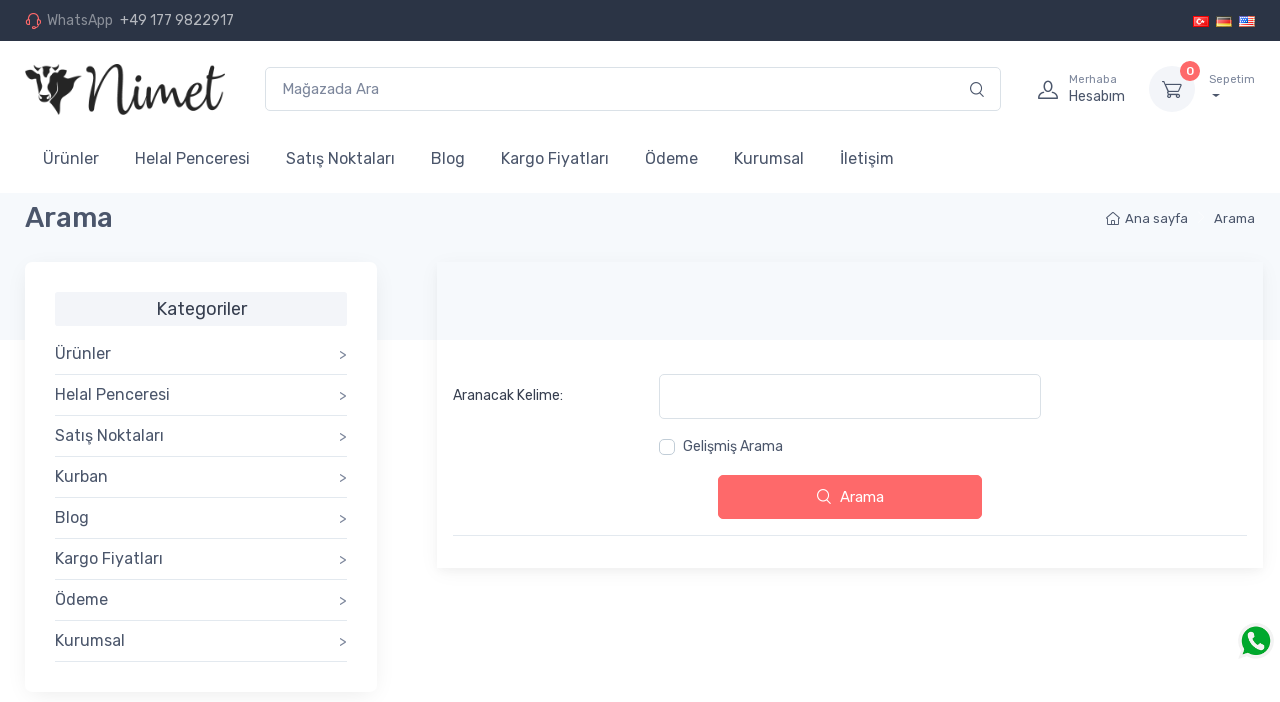

--- FILE ---
content_type: text/html; charset=utf-8
request_url: https://nimet.eu/search
body_size: 9793
content:
<!DOCTYPE html><html lang=tr class=html-search-page><head><title>Nimet; Hormonsuz, Do&#x11F;al Besi, &#x15E;oksuz Helal Kesim. Arama</title><meta charset=UTF-8><meta name=description content=""><meta name=keywords content=""><meta name=generator content=nopCommerce><meta name=viewport content="width=device-width, initial-scale=1"><script async src="https://www.googletagmanager.com/gtag/js?id=UA-171844305-1"></script><script>function gtag(){dataLayer.push(arguments)}window.dataLayer=window.dataLayer||[];gtag("js",new Date);gtag("config","UA-171844305-1")</script><link href=/lib_npm/jquery-ui-dist/jquery-ui.min.css rel=stylesheet><link href=/Themes/Default/Content/css/font-awesome.min.css rel=stylesheet><link href=/Themes/Default/Content/css/bootstrap.min.css rel=stylesheet><link href=/vendor/lightgallery.js/dist/css/lightgallery.min.css rel=stylesheet><link href=/vendor/drift-zoom/dist/drift-basic.min.css rel=stylesheet><link href=/vendor/tiny-slider/dist/tiny-slider.css rel=stylesheet><link href=/vendor/simplebar/dist/simplebar.min.css rel=stylesheet><link href=/Themes/Default/Content/css/theme.css rel=stylesheet><link href=/Themes/Default/Content/css/Mct.css rel=stylesheet><link rel=apple-touch-icon sizes=180x180 href=/icons/icons_0/apple-touch-icon.png><link rel=icon type=image/png sizes=32x32 href=/icons/icons_0/favicon-32x32.png><link rel=icon type=image/png sizes=192x192 href=/icons/icons_0/android-chrome-192x192.png><link rel=icon type=image/png sizes=16x16 href=/icons/icons_0/favicon-16x16.png><link rel=manifest href=/icons/icons_0/site.webmanifest><link rel=mask-icon href=/icons/icons_0/safari-pinned-tab.svg color=#5bbad5><link rel="shortcut icon" href=/icons/icons_0/favicon.ico><meta name=msapplication-TileColor content=#2d89ef><meta name=msapplication-TileImage content=/icons/icons_0/mstile-144x144.png><meta name=msapplication-config content=/icons/icons_0/browserconfig.xml><meta name=theme-color content=#ffffff><body><div class=ajax-loading-block-window style=display:none></div><div id=dialog-notifications-success title=Bildirim style=display:none></div><div id=dialog-notifications-error title=Hata style=display:none></div><div id=dialog-notifications-warning title=Uyarı style=display:none></div><div id=bar-notification class=bar-notification-container data-close=Kapat></div><!--[if lte IE 8]><div style=clear:both;height:59px;text-align:center;position:relative><a href=http://www.microsoft.com/windows/internet-explorer/default.aspx target=_blank> <img src=/Themes/Default/Content/images/ie_warning.jpg height=42 width=820 alt="You are using an outdated browser. For a faster, safer browsing experience, upgrade for free today."> </a></div><![endif]--><div class=master-wrapper-page><div class="d-none d-sm-block topbar topbar-dark bg-darker"><div class=container><div class="topbar-text text-nowrap d-md-inline-block"><a class=topbar-link target=_blank href="https://api.whatsapp.com/send?phone=491779822917&amp;text=Hallo"><i class=czi-support></i><span class="text-muted mr-1">WhatsApp</span> +49 177 9822917</a></div><div class="ml-3 text-nowrap"><div class="language-selector form-group ml-5 topbar-text"><a class=ml-1 href="https://nimet.eu/changelanguage/2?returnUrl=%2Fsearch" title=Türkçe> <img title=Türkçe alt=Türkçe class=selected src=/images/flags/tr.png> </a> <a class=ml-1 href="https://nimet.eu/changelanguage/3?returnUrl=%2Fsearch" title=Deutsch> <img title=Deutsch alt=Deutsch src=/images/flags/de.png> </a> <a class=ml-1 href="https://nimet.eu/changelanguage/1?returnUrl=%2Fsearch" title=English> <img title=English alt=English src=/images/flags/us.png> </a></div></div></div></div><div class="navbar-sticky bg-light"><div class="navbar navbar-expand-lg navbar-light"><div class=container><a class="navbar-brand d-none d-sm-block mr-3 flex-shrink-0" href="/" itemscope itemtype=http://schema.org/Organization style=min-width:7rem> <img width=200 itemprop=logo alt="Nimet; Hormonsuz, Doğal Besi, Şoksuz Helal Kesim" src=https://www.nimet.eu/images/thumbs/0001110_0000363_0000068.png><meta itemprop=name content="Nimet; Hormonsuz, Doğal Besi, Şoksuz Helal Kesim"><meta itemprop=url content=https://nimet.eu/search></a> <a class="navbar-brand d-sm-none mr-2" href="/" style=min-width:4.625rem> <img width=200 itemprop=logo alt="Nimet; Hormonsuz, Doğal Besi, Şoksuz Helal Kesim" src=https://www.nimet.eu/images/thumbs/0001110_0000363_0000068.png><meta itemprop=name content="Nimet; Hormonsuz, Doğal Besi, Şoksuz Helal Kesim"><meta itemprop=url content=https://nimet.eu/search></a> <a href=/search class="input-group-overlay d-none d-lg-flex mx-4"> <input class="form-control appended-form-control" type=text placeholder="Mağazada Ara"><div class=input-group-append-overlay><span class=input-group-text><i class=czi-search></i></span></div></a><div class="navbar-toolbar d-flex flex-shrink-0 align-items-center"><button class="navbar-toggler d-none" type=button data-toggle=collapse data-target=#navbarCollapse><span class=navbar-toggler-icon></span></button> <a class="navbar-tool navbar-stuck-toggler" href=#> <span class=navbar-tool-tooltip>Expand menu</span><div class=navbar-tool-icon-box><i class="navbar-tool-icon czi-menu"></i></div></a> <a class="navbar-tool ml-1 ml-lg-0 mr-n1 mr-lg-2" href=/customer/info><div class=navbar-tool-icon-box><i class="navbar-tool-icon czi-user"></i></div><div class="navbar-tool-text ml-n3"><small>Merhaba</small>Hesabım</div></a><div id=flyout-cart class="navbar-tool dropdown ml-3"><a class="navbar-tool-icon-box bg-secondary dropdown-toggle" href=/cart><span class=navbar-tool-label>0</span><i class="navbar-tool-icon czi-cart"></i></a> <a class=navbar-tool-text href=/cart><small>Sepetim</small></a></div></div></div></div><div class="navbar navbar-expand-lg navbar-light navbar-stuck-menu mt-n2 pt-0 pb-2"><div class=container><div class="collapse navbar-collapse" id=navbarCollapse><div class="input-group-overlay d-lg-none my-3"><a href=/search><div class=input-group-prepend-overlay><span class=input-group-text><i class=czi-search></i></span></div><input class="form-control prepended-form-control" type=text placeholder="Mağazada Ara"> </a></div><ul class=navbar-nav><li class=dropdown><a class="nav-link dropdown-toggle" href=/helal-et-ve-kaliteli-urunlerimiz>&#xDC;r&#xFC;nler</a><ul class=dropdown-menu><li><a class=dropdown-item href=/do%C4%9Fal-besi-koyun>Do&#x11F;al besi KOYUN</a><li><a class=dropdown-item href=/helal-sucuk-kangal-mangal>SUCUK</a><li><a class=dropdown-item href=/dogal-besi-helal-doner>D&#xD6;NER</a><li><a class=dropdown-item href=/helal-kavurma-dogal-besi>KAVURMA </a><li><a class=dropdown-item href=/helal-dogal-tavuk-koy-tavugu>Do&#x11F;al Besi TAVUK </a><li><a class=dropdown-item href=/helal-taze-et-kirmizi-k%C4%B1yma-kusbasi-dogal-besi>Do&#x11F;al Besi DANA </a><li><a class=dropdown-item href=/kuzu-etleri-donuk>Do&#x11F;al Besi KUZU</a><li><a class=dropdown-item href=/ke%C3%A7%C4%B0-ve-o%C4%9Flak>Do&#x11F;al Besi KE&#xC7;&#x130;-O&#x11E;LAK </a><li><a class=dropdown-item href=/do%C4%9Fal-besi-gey%C4%B0k>Do&#x11F;al Besi GEY&#x130;K </a><li><a class=dropdown-item href=/do%C4%9Fal-besi-bildircin>Do&#x11F;al Besi BILDIRCIN </a><li><a class=dropdown-item href=/h%C4%B0nd%C4%B0>Do&#x11F;al Besi H&#x130;ND&#x130;</a><li><a class=dropdown-item href=/do%C4%9Fal-besi-kaz>Do&#x11F;al Besi KAZ</a><li><a class=dropdown-item href=/do%C4%9Fal-besi-%C3%B6rdek>Do&#x11F;al Besi &#xD6;RDEK</a><li><a class=dropdown-item href=/do%C4%9Fal-besi-tav%C5%9Fan>Do&#x11F;al Besi TAV&#x15E;AN</a><li><a class=dropdown-item href=/do%C4%9Fal-besi-s%C3%BCl%C3%BCn>Do&#x11F;al Besi S&#xDC;L&#xDC;N </a><li><a class=dropdown-item href=/be%C3%A7-tavu%C4%9Fu-paketleme-yar%C4%B1m-tavuk-1-kg-fiyat%C4%B1>Do&#x11F;al Besi BE&#xC7; TAVU&#x11E;U </a><li><a class=dropdown-item href=/vah%C5%9Fi-balik>BALIK </a><li><a class=dropdown-item href=/helal-pastirma-dilimli>Past&#x131;rma -F&#xFC;me et</a></ul><li class=nav-item><a class=nav-link href=/helal-penceresi>Helal Penceresi</a><li class=nav-item><a class=nav-link href=/sat%C4%B1%C5%9F-noktalar%C4%B1>Sat&#x131;&#x15F; Noktalar&#x131;</a><li class=nav-item><a class=nav-link href=/helal-et-bilgi-bankasi>Blog</a><li class=nav-item><a class=nav-link href=/kargo-fiyatlari>Kargo Fiyatlar&#x131;</a><li class=nav-item><a class=nav-link href=/%C3%B6deme>&#xD6;deme</a><li class=nav-item><a class=nav-link href=/hakkimizda-helal-et-firmasi>Kurumsal</a><li class=nav-item><a class=nav-link href=/contactus>İletişim</a></ul></div></div></div></div><section><div><div class="UstBg page-title-overlap bg-secondary pt-1"><div class="container d-lg-flex justify-content-between py-0 py-lg-1"><div class="order-lg-2 mb-3 mb-lg-0 pt-lg-2 d-none d-lg-block"><nav aria-label=breadcrumb><ol class="breadcrumb breadcrumb-light flex-lg-nowrap justify-content-center justify-content-lg-start"><li class=breadcrumb-item><a class=text-nowrap href="/"><i class=czi-home></i>Ana sayfa</a><li class="breadcrumb-item text-nowrap active" aria-current=page>Arama</ol></nav></div><div class="order-lg-1 pr-lg-4 text-center text-lg-left"><h1 class="h3 text-light mb-0">Arama</h1></div></div></div><div class=container><div class=row><div class="container pb-5 mb-2 mb-md-4"><div class=row><aside class=col-lg-4><div class="cz-sidebar rounded-lg box-shadow-lg" id=shop-sidebar><div class=cz-sidebar-body><div class="block block-category-navigation"><span class="badge badge-secondary w-100 p-2 mb-2 font-size-lg">Kategoriler</span><div class=listbox><ul class="list-unstyled mb-0"><li class="border-bottom mb-0"><a href=/helal-et-ve-kaliteli-urunlerimiz class="nav-link-style d-flex align-items-center py-2"> &#xDC;r&#xFC;nler <span class="font-size-md text-muted ml-auto">></span> </a><li class="border-bottom mb-0"><a href=/helal-penceresi class="nav-link-style d-flex align-items-center py-2"> Helal Penceresi <span class="font-size-md text-muted ml-auto">></span> </a><li class="border-bottom mb-0"><a href=/sat%C4%B1%C5%9F-noktalar%C4%B1 class="nav-link-style d-flex align-items-center py-2"> Sat&#x131;&#x15F; Noktalar&#x131; <span class="font-size-md text-muted ml-auto">></span> </a><li class="border-bottom mb-0"><a href=/kurban class="nav-link-style d-flex align-items-center py-2"> Kurban <span class="font-size-md text-muted ml-auto">></span> </a><li class="border-bottom mb-0"><a href=/helal-et-bilgi-bankasi class="nav-link-style d-flex align-items-center py-2"> Blog <span class="font-size-md text-muted ml-auto">></span> </a><li class="border-bottom mb-0"><a href=/kargo-fiyatlari class="nav-link-style d-flex align-items-center py-2"> Kargo Fiyatlar&#x131; <span class="font-size-md text-muted ml-auto">></span> </a><li class="border-bottom mb-0"><a href=/%C3%B6deme class="nav-link-style d-flex align-items-center py-2"> &#xD6;deme <span class="font-size-md text-muted ml-auto">></span> </a><li class="border-bottom mb-0"><a href=/hakkimizda-helal-et-firmasi class="nav-link-style d-flex align-items-center py-2"> Kurumsal <span class="font-size-md text-muted ml-auto">></span> </a></ul></div></div></div></div></aside><section class=col-lg-8><div class="row mx-n2 overflow-hidden box-shadow min-h-300"><div class="page search-page w-100 pt-5"><div class="page-body p-3 mt-5"><div class=search-input><form method=get action=/search><div class=fieldset><div class=form-fields><div class=basic-search><div class="form-group row"><label class="col-form-label col-sm-4 col-md-3 col-lg-3 col-xl-3" for=q>Aranacak Kelime:</label><div class="col-sm-8 col-md-8 col-lg-6 col-xl-6"><input class="search-text form-control" type=text id=q name=q></div></div><div class="form-group row"><div class="offset-sm-4 offset-md-3 offset-lg-3 offset-xl-3 col-sm-8 col-md-9"><div class="custom-control custom-checkbox mb-2 mr-sm-2 mb-sm-0"><input class=custom-control-input type=checkbox data-val=true data-val-required="The Gelişmiş Arama field is required." id=advs name=advs value=true> <label class=custom-control-label for=advs>Gelişmiş Arama</label></div></div></div></div><div class=advanced-search id=advanced-search-block><div class="form-group row"><label class="col-form-label col-sm-4 col-md-3 col-lg-3 col-xl-3" for=cid>Kategori:</label><div class="col-sm-8 col-md-8 col-lg-6 col-xl-6"><select class="form-control custom-select" data-val=true data-val-required="The Kategori field is required." id=cid name=cid><option selected value=0>Hepsi<option value=40>&#xDC;r&#xFC;nler<option value=149>&#xDC;r&#xFC;nler &gt;&gt; Do&#x11F;al besi KOYUN<option value=8>&#xDC;r&#xFC;nler &gt;&gt; SUCUK<option value=39>&#xDC;r&#xFC;nler &gt;&gt; D&#xD6;NER<option value=7>&#xDC;r&#xFC;nler &gt;&gt; KAVURMA <option value=38>&#xDC;r&#xFC;nler &gt;&gt; Do&#x11F;al Besi TAVUK <option value=1>&#xDC;r&#xFC;nler &gt;&gt; Do&#x11F;al Besi DANA <option value=45>&#xDC;r&#xFC;nler &gt;&gt; Do&#x11F;al Besi KUZU<option value=145>&#xDC;r&#xFC;nler &gt;&gt; Do&#x11F;al Besi KE&#xC7;&#x130;-O&#x11E;LAK <option value=150>&#xDC;r&#xFC;nler &gt;&gt; Do&#x11F;al Besi GEY&#x130;K <option value=153>&#xDC;r&#xFC;nler &gt;&gt; Do&#x11F;al Besi BILDIRCIN <option value=146>&#xDC;r&#xFC;nler &gt;&gt; Do&#x11F;al Besi H&#x130;ND&#x130;<option value=147>&#xDC;r&#xFC;nler &gt;&gt; Do&#x11F;al Besi KAZ<option value=148>&#xDC;r&#xFC;nler &gt;&gt; Do&#x11F;al Besi &#xD6;RDEK<option value=151>&#xDC;r&#xFC;nler &gt;&gt; Do&#x11F;al Besi TAV&#x15E;AN<option value=154>&#xDC;r&#xFC;nler &gt;&gt; Do&#x11F;al Besi S&#xDC;L&#xDC;N <option value=152>&#xDC;r&#xFC;nler &gt;&gt; Do&#x11F;al Besi BE&#xC7; TAVU&#x11E;U <option value=155>&#xDC;r&#xFC;nler &gt;&gt; BALIK <option value=17>&#xDC;r&#xFC;nler &gt;&gt; Past&#x131;rma -F&#xFC;me et<option value=47>Helal Penceresi<option value=141>Sat&#x131;&#x15F; Noktalar&#x131;<option value=143>Kurban<option value=31>Blog<option value=46>Kargo Fiyatlar&#x131;<option value=48>&#xD6;deme<option value=25>Kurumsal</select></div></div><div class="form-group row"><div class="offset-sm-4 offset-md-3 offset-lg-3 offset-xl-3 col-sm-8 col-md-9"><div class="custom-control custom-checkbox mb-2 mr-sm-2 mb-sm-0"><input class=custom-control-input type=checkbox data-val=true data-val-required="The Alt kategorileri otomatik olarak ara field is required." id=isc name=isc value=true> <label class=custom-control-label for=isc>Alt kategorileri otomatik olarak ara</label></div></div></div><div class="form-group row"><div class="offset-sm-4 offset-md-3 offset-lg-3 offset-xl-3 col-sm-8 col-md-9"><div class="custom-control custom-checkbox mb-2 mr-sm-2 mb-sm-0"><input class=custom-control-input type=checkbox data-val=true data-val-required="The Ürün açıklamalarında ara field is required." id=sid name=sid value=true> <label class=custom-control-label for=sid>Ürün açıklamalarında ara</label></div></div></div></div></div></div><div class=text-sm-center><button type=submit id=save-info-button class="btn btn-primary col-12 col-md-4"> <i class="czi-search mr-1"></i> Arama </button></div><input name=advs type=hidden value=false><input name=isc type=hidden value=false><input name=sid type=hidden value=false></form></div><hr class="mt-3 mb-3"><div class=search-results><div class=products-container><div class=ajax-products-busy></div><div class=products-wrapper></div></div></div></div></div></div></section></div></div><div class="col-xs-12 col-sm-12 col-md-12 col-lg-9 col-xl-9 right-side-wrapper"></div></div></div></div></section><footer class="bg-secondary pt-5"><div class=container><div class="row pb-2"><div class="col-md-3 col-sm-6"><div class="widget widget-links pb-2 mb-4"><h3 class=widget-title>Bilgi</h3><ul class=widget-list><li class=widget-list-item><a class=widget-list-link href=/sitemap>Site Haritası</a><li class=widget-list-item><a class=widget-list-link href=/geri-iade-politikam%C4%B1z>Geri &#x130;ade Politikam&#x131;z</a><li class=widget-list-item><a class=widget-list-link href=/gizlilik-politikasi>Gizlilik Politikam&#x131;z</a><li class=widget-list-item><a class=widget-list-link href=/contactus>İletişim</a></ul></div></div><div class="col-md-3 col-sm-6"><div class="widget widget-links pb-2 mb-4"><h3 class=widget-title>Müşteri Servisi</h3><ul class=widget-list><li class=widget-list-item><a class=widget-list-link href=/search>Arama</a><li class=widget-list-item><a class=widget-list-link href=/recentlyviewedproducts>Son Görüntülenen Ürünler</a><li class=widget-list-item><a class=widget-list-link href=/compareproducts>Ürün Karşılaştırma Listesi</a><li class=widget-list-item><a class=widget-list-link href=/newproducts>Yeni Ürünler</a></ul></div></div><div class="col-md-3 col-sm-6"><div class="widget widget-links pb-2 mb-4"><h3 class=widget-title>Hesabım</h3><ul class=widget-list><li class=widget-list-item><a class=widget-list-link href=/customer/info>Hesabım</a><li class=widget-list-item><a class=widget-list-link href=/order/history>Siparişler</a><li class=widget-list-item><a class=widget-list-link href=/customer/addresses>Adresler</a><li class=widget-list-item><a class=widget-list-link href=/cart>Alışveriş Sepetim</a></ul></div></div><div class="col-md-3 col-sm-6"><div class=social><h3 class=widget-title>Bizi Takip Et</h3><div class=mb-3><a class="social-btn sb-light sb-facebook ml-2 mb-2" target=_blank href="https://www.facebook.com/nimet.eu/"><i class=czi-facebook></i></a> <a class="social-btn sb-light sb-instagram ml-2 mb-2" target=_blank href="https://www.instagram.com/nimet.eu/"><i class=czi-instagram></i></a> <a class="social-btn sb-light sb-youtube ml-2 mb-2" target=_blank href=https://www.youtube.com/Nimet_Eu><i class=czi-youtube></i></a></div></div><div class=newsletter><div class=title><strong>E-Bülten</strong></div><div class=newsletter-subscribe id=newsletter-subscribe-block><div class="newsletter-email input-group"><input id=newsletter-email class="newsletter-subscribe-text form-control" placeholder="E-posta adresinizi girin..." aria-label="Bültenimize kayıt olun" type=email name=NewsletterEmail> <input type=button value="Abone Ol" id=newsletter-subscribe-button class="btn btn-primary col-12 col-md-4 newsletter-subscribe-button"></div><div class=newsletter-validation><span id=subscribe-loading-progress style=display:none class=please-wait>Lütfen Bekleyin</span> <span class=field-validation-valid data-valmsg-for=NewsletterEmail data-valmsg-replace=true></span></div></div><div class=newsletter-result id=newsletter-result-block></div></div></div></div></div><div class="pt-5 LightFooter"><div class=container><div class=topic-block><div class=topic-block-body><div class=row><div class=col-12><div class="row pb-3"><div class="col-md-3 col-sm-6 mb-4"><div class=media><em class="czi-rocket text-primary" style=font-size:2.25rem>&nbsp;</em><div class="media-body pl-3"><h6 class="font-size-base mb-1">Hızlı ve Ücretsiz Kargo</h6><p class="mb-0 font-size-ms">99 € ve Üzeri Siparişlerinizi Almanya İçi Hızlı ve Ücretsiz Teslim Ediyoruz.</div></div></div><div class="col-md-3 col-sm-6 mb-4"><div class=media><em class="czi-currency-exchange text-primary" style=font-size:2.25rem>&nbsp;</em><div class="media-body pl-3"><h6 class="font-size-base mb-1">Hızlı Sipariş İşlemleri</h6><p class="mb-0 font-size-ms">Sağ Üst Köşedeki Hızlı Sipariş Uygulamamızdan Hemen Sipariş Verebilirsiniz.</div></div></div><div class="col-md-3 col-sm-6 mb-4"><div class=media><em class="czi-support text-primary" style=font-size:2.25rem>&nbsp;</em><div class="media-body pl-3"><h6 class="font-size-base mb-1">Hızlı Müşteri Hizmetleri</h6><p class="mb-0 font-size-ms">+49 177 9822917 WhatsApp Hattımızdan Bize Hızlıca Ulaşabilirsiniz.</div></div></div><div class="col-md-3 col-sm-6 mb-4"><div class=media><em class="czi-card text-primary" style=font-size:2.25rem>&nbsp;</em><div class="media-body pl-3"><h6 class="font-size-base mb-1">Güvenli Ödeme Seçenekleri</h6><p class="mb-0 font-size-ms">Ödeme İşlemleriniz Uluslararası Standartlarda Güvenlik Altında.</div></div></div></div><div id=Powered class="d-flex justify-content-center"><div class="d-block d-sm-none">Powered by&nbsp; <a href="https://www.nopcommerce.com/"> nopCommerce</a></div><div class="d-none d-sm-block"><div class=footer-disclaimer>Copyright © 2024 Nimet; Hormonsuz, Doğal Besi, Şoksuz Helal Kesim. Tüm Hakkı Saklıdır. Powered by <a href="//www.nopcommerce.com/">nopCommerce</a>&nbsp;</div><div class=footer-disclaimer><a href=/helal-taze-et-kirmizi-kıyma-kusbasi-dogal-besi>Taze Kırmızı Et</a>&nbsp;| <a href=/helal-kavurma-dogal-besi>Kavurma</a>&nbsp;|&nbsp;<a href=/helal-sucuk-kangal-mangal>Helal Sucuk</a> |&nbsp;<a href=/helal-pastirma-dilimli>Pastırma</a>&nbsp;|&nbsp;<a href=/helal-izgaralik-etler>Izgaralık Etler</a>&nbsp;|&nbsp;<a href=/kurban-buyukbas-kucukbas>Kurban</a>&nbsp;|&nbsp;<a href=/helal-dogal-tavuk-koy-tavugu>Helal Doğal Tavuk</a> |&nbsp;<a href=/dogal-besi-helal-doner>Döner</a></div>PAYPAL : info@wimas.eu | Solaris BANK IBAN: DE04 1101 0100 2116 5173 84</div></div></div></div></div></div></div></div></footer><div id=whatsapp_chat class=whatsapp_chat onclick="window.open(&#34;https://wa.me/491779822917?text=Hallo&#34;)"></div></div><div id=eu-cookie-bar-notification class=bg-secondary><div class="d-flex justify-content-center container p-3 mb-5"><div class="text mr-3">Çerezler hizmetlerimizi sunmamıza yardımcı olur. Hizmetlerimizi kullanarak çerez kullanımımızı kabul etmiş olursunuz.</div><div class=text-right><div class=mb-2><a class="btn btn-outline-primary btn-sm" href=privacy-notice>Detaylar<i class="czi-arrow-right ml-1 mr-n1"></i></a></div><button type=button class="btn btn-primary btn-sm" id=eu-cookie-ok>Tamam<i class="czi-check ml-2 mr-n1"></i></button></div></div></div><script src=/lib_npm/jquery/jquery.min.js></script><script src=/lib_npm/jquery-validation/jquery.validate.min.js></script><script src=/lib_npm/jquery-validation-unobtrusive/jquery.validate.unobtrusive.min.js></script><script src=/lib_npm/jquery-ui-dist/jquery-ui.min.js></script><script src=/lib_npm/jquery-migrate/jquery-migrate.min.js></script><script src=/js/public.common.js></script><script src=/js/public.ajaxcart.js></script><script src=/js/public.countryselect.js></script><script src=/Themes/Default/Content/js/head.min.js></script><script src=/Themes/Default/Content/js/popper.min.js></script><script src=/Themes/Default/Content/js/bootstrap.min.js></script><script src=/Themes/Default/Content/js/slinky.min.js></script><script src=/js/public.catalogproducts.js></script><script>function toggleAdvancedSearch(){$("#advs").is(":checked")?$("#advanced-search-block").show():$("#advanced-search-block").hide()}$(document).ready(function(){$("#advs").on("click",toggleAdvancedSearch);toggleAdvancedSearch()})</script><script>function addPagerHandlers(){$("[data-page]").on("click",function(n){return n.preventDefault(),CatalogProducts.getProducts($(this).data("page")),!1})}$(document).ready(function(){CatalogProducts.init({ajax:!0,browserPath:"/search",fetchUrl:"/product/search"});addPagerHandlers();$(CatalogProducts).on("loaded",function(){addPagerHandlers()})})</script><script>$(document).ready(function(){$(CatalogProducts).on("before",function(n){var t=$("#advs").is(":checked");n.payload.urlBuilder.addParameter("q",$("#q").val()).addParameter("advs",t);t&&n.payload.urlBuilder.addParameter("cid",$("#cid").val()).addParameter("isc",$("#isc").is(":checked")).addParameter("mid",$("#mid").val()).addParameter("vid",$("#vid").val()).addParameter("sid",$("#sid").is(":checked"))})})</script><script>$(document).ready(function(){$(".header-links-wrapper").on("mouseenter","#topcartlink",function(){$("#flyout-cart").addClass("active")});$(".header-links-wrapper").on("mouseleave","#topcartlink",function(){$("#flyout-cart").removeClass("active")});$(".header-links-wrapper").on("mouseenter","#flyout-cart",function(){$("#flyout-cart").addClass("active")});$(".header-links-wrapper").on("mouseleave","#flyout-cart",function(){$("#flyout-cart").removeClass("active")})})</script><script>$(document).ready(function(){$(".search-icon").click(function(){$(".header-lower .search-box").slideToggle();$(".header-lower .header-links-wrapper").slideUp()});$("#toggle .menu-icon").click(function(){$(".header-lower .search-box").slideUp();$(".header-lower .header-links-wrapper").slideUp()})})</script><script>var localized_data={AjaxCartFailure:"Ürün eklenemedi. Lütfen sayfayı yenileyin ve bir kez daha deneyin."};AjaxCart.init(!1,".header-links .cart-qty",".header-links .wishlist-qty","#flyout-cart",localized_data)</script><script>function newsletter_subscribe(n){var t=$("#subscribe-loading-progress"),i;t.show();i={subscribe:n,email:$("#newsletter-email").val()};$.ajax({cache:!1,type:"POST",url:"/subscribenewsletter",data:i,success:function(n){$("#newsletter-result-block").html(n.Result);n.Success?($("#newsletter-subscribe-block").hide(),$("#newsletter-result-block").show()):$("#newsletter-result-block").fadeIn("slow").delay(2e3).fadeOut("slow")},error:function(){alert("Failed to subscribe.")},complete:function(){t.hide()}})}$(document).ready(function(){$("#newsletter-subscribe-button").click(function(){newsletter_subscribe("true")});$("#newsletter-email").keydown(function(n){if(n.keyCode==13)return $("#newsletter-subscribe-button").click(),!1})})</script><script>$(document).ready(function(){$(".footer-block .title").on("click",function(){var n=window,t="inner",i;"innerWidth"in window||(t="client",n=document.documentElement||document.body);i={width:n[t+"Width"],height:n[t+"Height"]};i.width<769&&$(this).siblings(".list").slideToggle("slow")})})</script><script>$(document).ready(function(){$(".block .title").on("click",function(){var n=window,t="inner",i;"innerWidth"in window||(t="client",n=document.documentElement||document.body);i={width:n[t+"Width"],height:n[t+"Height"]};i.width<1001&&$(this).siblings(".listbox").slideToggle("slow")})})</script><script>$(document).ready(function(){$("#eu-cookie-bar-notification").show();$("#eu-cookie-ok").on("click",function(){$.ajax({cache:!1,type:"POST",url:"/eucookielawaccept",dataType:"json",success:function(){$("#eu-cookie-bar-notification").hide()},error:function(){alert("Cannot store value")}})})})</script><script src=/vendor/bs-custom-file-input/dist/bs-custom-file-input.min.js></script><script src=/vendor/simplebar/dist/simplebar.min.js></script><script src=/vendor/tiny-slider/dist/min/tiny-slider.js></script><script src=/vendor/smooth-scroll/dist/smooth-scroll.polyfills.min.js></script><script src=/vendor/drift-zoom/dist/Drift.min.js></script><script src=/vendor/lightgallery.js/dist/js/lightgallery.min.js></script><script src=/vendor/lg-video.js/dist/lg-video.min.js></script><script src=/js/theme.min.js></script><script src=/Themes/Default/Content/js/jquery.cookie.min.js></script>